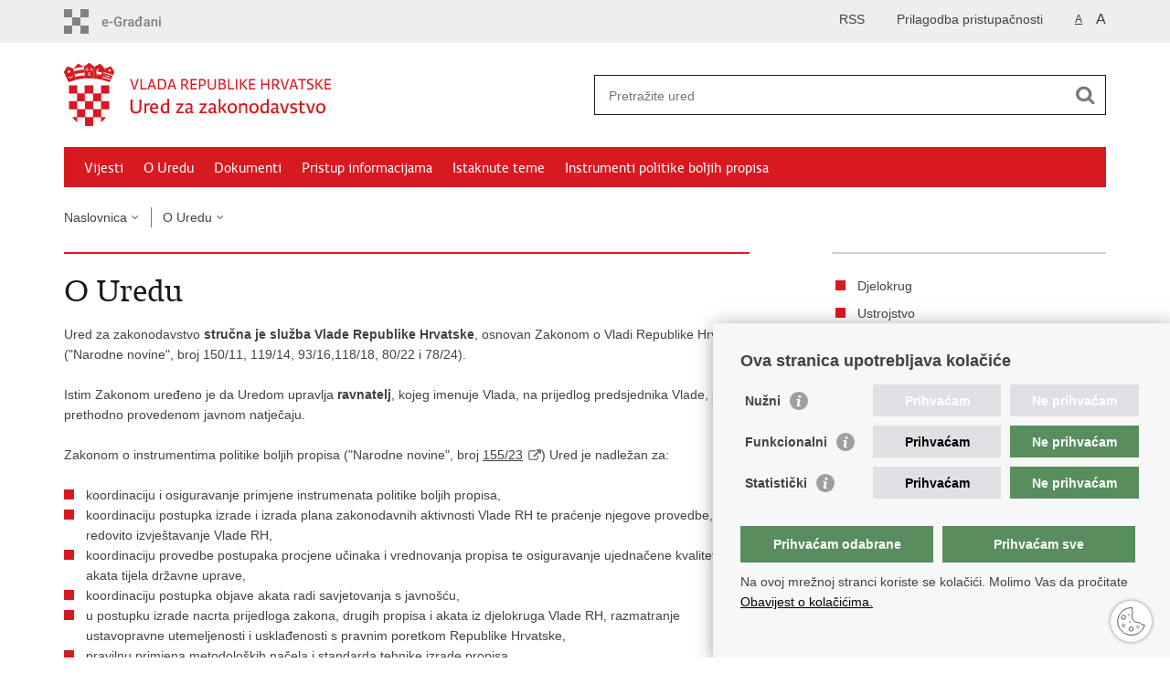

--- FILE ---
content_type: text/html; charset=utf-8
request_url: https://zakonodavstvo.gov.hr/o-uredu/9?big=0
body_size: 5120
content:

<!DOCTYPE html>
<!--[if lt IE 7]>      <html class="no-js lt-ie9 lt-ie8 lt-ie7"> <![endif]-->
<!--[if IE 7]>         <html class="no-js lt-ie9 lt-ie8"> <![endif]-->
<!--[if IE 8]>         <html class="no-js lt-ie9"> <![endif]-->
<!--[if gt IE 8]><!--> <html class="no-js"> <!--<![endif]-->
    <head>
        <meta charset="utf-8" />
        <title>Ured za zakonodavstvo - O Uredu</title>
        <meta name="keywords" content="" />
        
        <meta name="viewport" content="width=device-width, initial-scale=1.0, maximum-scale=1.0, minimum-scale=1.0, user-scalable=no" />
		<link rel="shortcut icon" type="image/x-icon" href="/favicons/favicon_vlada.ico" />
        
        <link rel="stylesheet" href="/Content/gd-cookie.css" media="all">
        <script src="/Scripts/gd-cookie.js"></script>
		
		<meta property="og:title" content="O Uredu" />
		<meta property="og:type" content="website" />
		<meta property="og:site_name" content="zakonodavstvo.gov.hr"/>
		<meta name="twitter:card" content="summary" />
		<meta name="twitter:site" content="@VladaRH" />
		<meta name="twitter:title" content="O Uredu" />
		
	    <meta property="og:image" content="https://zakonodavstvo.gov.hr/img/mb_logo.png" />
	    <meta name="twitter:image" content="https://zakonodavstvo.gov.hr/img/mb_logo.png" />
	    
	     <script>
        	var prefix='/';
        </script>
		
        
		<link href="/css/cssbundle?v=bsYf7eNpJpUfIB0LrF31MjG8D8QAXE9wIQ1b8eKnxBc1" rel="stylesheet" type='text/css' />
		<link href="/fonts/cssbundle?v=nr5H5_hNs8O_eEtIsaO3eDTyo3NenV7rtWhI7AmNOA81" rel="stylesheet" type='text/css' />
		<link href="/fancybox/cssbundle?v=k7f3Tegr4CZpjn7TI2O8u24fiMBKyJveV4E73LB3Qjs1" rel="stylesheet" type='text/css' />
		<link href="/player/cssbundle?v=3-PUyVCmT9Iz8ymsnbN0iCuhC7spJYE0ew_O8s4vUbQ1" rel="stylesheet" type='text/css' />
		
        <script type="text/javascript" src="/Scripts/js?v=b95pQZsNMJ9MR40i6qMFLlt5zMe0p2lPXtY4izCXMtE1"></script>
        
		<!-- Global site tag (gtag.js) - Google Analytics -->
			<script async src="https://www.googletagmanager.com/gtag/js?id=UA-138009706-1"></script>
			<script>
			window.dataLayer = window.dataLayer || [];
			function gtag(){dataLayer.push(arguments);}
			gtag('js', new Date());

			gtag('config', 'UA-138009706-1');
			gtag('config', 'UA-52417765-6');
			</script>
		
		
    </head>
    <body>
    	<div id="skiptocontent">
			<a href="#content" class="element-invisible element-focusable">Preskoči na glavni sadržaj</a>
		</div>
		<header>
			<div class="head_nav">
				<div class="center">
					<a href="https://gov.hr/" class="logoSmall" title="e-Građani"> </a>
                    <ul class="head_social">
                        <li><a target="_blank" href="https://www.facebook.com/wwwvladahr" class="fb_icon" title="Facebook Vlade RH"> </a></li>
                        <li><a target="_blank" href="https://twitter.com/VladaRH" class="tw_icon" title="Twitter Vlade RH"> </a></li>
                        <li><a target="_blank" href="https://www.youtube.com/user/wwwvladahr" class="yt_icon" title="Youtube kanal Vlade RH"> </a></li>
                    </ul>
                    <div class="lang_select">
                        <select name="">
                            <option value="">Odaberite jezik</option>
                            <option value="">Hrvatski</option>
                            <option value="">English</option>
                        </select>
                    </div>
                    
                     <ul class="textSize">
                    	
                        <li class="txt_size_1"><a href="?big=0" class="active" title="Najmanja veličina teksta" tabindex="-1000">A</a></li>
                        <li class="txt_size_3"><a href="?big=1" title="Najveća veličina teksta" tabindex="-1000">A</a></li>
                        
                    </ul>
                    <ul class="impaired">
                    	
                    		<li><a href="?impaired=1" title="Prilagodba pristupačnosti" tabindex="-1000">Prilagodba pristupačnosti</a></li>
                    	
                       
                    </ul>
                      <ul>
                    	<li><a href="/rss/394">RSS</a></li>
                    </ul>
				</div>
				<div class="clear"></div>
			</div>
			<div class="center">
				<div class="logo_search_content">
					<a href="/" class="logo" title="Ured  - Naslovnica"></a>
					<div class="topnav_icon"><a href="javascript:;" id="show_menu" title="Izbornik">&nbsp;</a></div> 
					<div class="search">
						<form action="/rezultati-pretrazivanja/49" method="GET" role="search">
						<input type="search" name="pojam" id="pojam" class="search_input" placeholder="Pretražite ured" aria-label="Unesite pojam za pretraživanje" /><input type="submit" class="search_btn" value=" " id="btnPretrazi" aria-label="Pokreni pretraživanje"/>
						</form>
					</div>
				</div>
				<nav class="topnav" role="navigation" aria-label="glavna navigacija" id="menu">
					<div class="close" id="hide_menu"> </div>
					<ul>
                        <li><a  href='/vijesti-8/8'>Vijesti</a></li><li><a class='active' href='/o-uredu/9'>O Uredu</a></li><li><a  href='/dokumenti-10/10'>Dokumenti</a></li><li><a  href='/pristup-informacijama/16'>Pristup informacijama</a></li><li><a  href='/istaknute-teme/11'>Istaknute teme</a></li><li><a  href='/instrumenti-politike-boljih-propisa/505'>Instrumenti politike boljih propisa</a></li>
					</ul>
					<div class="clear"></div>
				</nav>
			</div>
			<div class="clear"></div>
		</header>
		
			
		<div class="center">
		
			<div class="breadcrumbs">
				<ul>
				<li><a href="/" class="has_subs">Naslovnica</a>
					<div class="bc_drop">
						<ul>
                            <li><a  href='/vijesti-8/8'>Vijesti</a></li><li><a class='active' href='/o-uredu/9'>O Uredu</a></li><li><a  href='/dokumenti-10/10'>Dokumenti</a></li><li><a  href='/pristup-informacijama/16'>Pristup informacijama</a></li><li><a  href='/istaknute-teme/11'>Istaknute teme</a></li><li><a  href='/instrumenti-politike-boljih-propisa/505'>Instrumenti politike boljih propisa</a></li>
						</ul>
					</div>
				</li> 
				<li><a href='/o-uredu/9' class='has_subs'>O Uredu</a><div class='bc_drop'><ul><li><a href='/o-uredu/djelokrug/50'>Djelokrug</a><li><li><a href='/o-uredu/ustrojstvo/218'>Ustrojstvo</a><li><li><a href='/o-uredu/o-ravnateljici/51'>O ravnateljici</a><li></ul></div></li>
				
                </ul>
			</div>
			
		</div>

		<div class="center">
			

			<div class="content article_content" id="content" tabindex="-1" role="main">

				<div class="article_left">
				
					<div class="article_info">
						<ul>
                            
						</ul>
					</div>
			
					<h1>O Uredu</h1>
					
					<div class="page_content">
						
						
							Ured za zakonodavstvo <strong>stručna je služba Vlade Republike Hrvatske</strong>, osnovan Zakonom o Vladi Republike Hrvatske (&quot;Narodne novine&quot;, broj 150/11, 119/14, 93/16,118/18, 80/22 i 78/24).<br>
<br>
Istim Zakonom uređeno je da Uredom upravlja<strong> ravnatelj</strong>, kojeg imenuje Vlada, na prijedlog predsjednika Vlade, po prethodno provedenom javnom natječaju.<br>
<br>
Zakonom o instrumentima politike boljih propisa (&quot;Narodne novine&quot;, broj <a href="https://narodne-novine.nn.hr/clanci/sluzbeni/2023_12_155_2360.html" target="_blank">155/23</a>) Ured je nadležan za:<br>
&nbsp;
<ul>
	<li>koordinaciju i osiguravanje primjene instrumenata politike boljih propisa,&nbsp;</li>
	<li>koordinaciju postupka izrade i izrada plana zakonodavnih aktivnosti Vlade RH te praćenje njegove provedbe, kao i redovito izvještavanje Vlade RH,</li>
	<li>koordinaciju provedbe postupaka procjene učinaka i vrednovanja propisa te osiguravanje ujednačene kvalitete akata tijela državne uprave,</li>
	<li>koordinaciju postupka objave akata radi savjetovanja s javnošću,</li>
	<li>u postupku izrade nacrta prijedloga zakona, drugih propisa i akata iz djelokruga Vlade RH, razmatranje ustavopravne utemeljenosti i usklađenosti s pravnim poretkom Republike Hrvatske,&nbsp;</li>
	<li>pravilnu primjena metodoloških načela i standarda tehnike izrade propisa,</li>
	<li>pripremu objave i brigu o pravodobnoj objavi zakona, drugih propisa i akata dostavljenih radi objave u &quot;Narodnim novinama&quot; - službenom listu Republike Hrvatske,</li>
	<li>provedbu stručnog osposobljavanja i usavršavanja u području primjene instrumenata politike boljih propisa,</li>
	<li>provedbu stručnog nadzora savjetovanja s javnošu u postupku pripreme i izrade nacrta prijedloga zakona i drugih propisa do njihova usvajanja odnosno donošenja u skladu s Poslovnikom Vlade RH,</li>
	<li>provedbu stručnog nadora savjetovanja s javnošću za podzakonske propisa čelnika tijela državne uprave prije njihove objave u &quot;Narodnim novinama&quot;.</li>
</ul>
<br>
<br>
Uredbom o Uredu za zakonodavstvo (&quot;Narodne novine&quot;, broj <a href="https://narodne-novine.nn.hr/clanci/sluzbeni/2025_01_8_56.html" target="_blank">6/25</a>) detaljno je propisan djelokrug Ureda za zakonodavstvo.
                       
					</div>

						 
				</div>
				
				<div class="article_right">
					<ul class='desnimenu'><li><a href='/o-uredu/djelokrug/50'>Djelokrug</a></li><li><a href='/o-uredu/ustrojstvo/218'>Ustrojstvo</a></li><li><a href='/o-uredu/o-ravnateljici/51'>O ravnateljici</a></li></ul>
					
					
					<div class="social_box">
						<ul> 
						<li><a href="/print.aspx?id=9&amp;url=print"><span class="print_icon"></span>Ispiši stranicu</a></li>
						<li><a href="http://www.facebook.com/sharer.php?u=https://zakonodavstvo.gov.hr/o-uredu/9?big=0"><span class="fb_icon"></span>Podijeli na Facebooku</a></li>
						<li><a href="http://twitter.com/share?text=O Uredu&amp;url=https://zakonodavstvo.gov.hr/o-uredu/9?big=0"><span class="tw_icon"></span>Podijeli na Twitteru</a></li>
						<li><a href="https://plus.google.com/share?url=https://zakonodavstvo.gov.hr/o-uredu/9?big=0"><span class="gp_icon"></span>Podijeli na Google +</a></li>
						</ul>
					</div>
				 
				</div>
				
				<div class="clear"> </div> 
				
			</div>	
			
		</div>	

		<div class="space_44"> </div>

		

		<footer class="footer">

			<div class="center">
				<div class='footer_col1'><h2>Središnji državni portal</h2><nav><ul>
	<li><a href="https://gov.hr/" target="_self">e-Građani</a></li>
	<li><a href="https://savjetovanja.gov.hr/" target="_blank">e-Savjetovanja</a></li>
	<li><a href="http://data.gov.hr/" target="_blank">Portal otvorenih podataka RH</a>&nbsp;</li>
	<li><a href="https://izvoz.gov.hr/" target="_blank">Izvozni portal</a></li>
	<li><a href="default.aspx?id=63" target="_blank">Prijedlozi i komentari</a></li>
</ul>
</nav></div><div class='footer_col2'><h2>Adresar</h2><nav><ul>
	<li><a href="http://www.digured.hr/" target="_blank">Središnji katalog službenih dokumenata RH&nbsp;</a></li>
	<li><a href="http://www.digured.hr/Adresari-i-imenici/(active)/tab210" target="_blank">Adresar tijela javne vlasti</a></li>
	<li><a href="http://www.digured.hr/Politicke-stranke-i-izbori/(active)/tab229" target="_blank">Adresar političkih stranaka u RH</a></li>
	<li><a href="http://www.digured.hr/Adresari-i-imenici/(active)/tab264" target="_blank">Popis dužnosnika u RH</a></li>
	<li><a href="https://gov.hr/besplatni-telefoni-javne-uprave/1655" target="_blank">Besplatni telefoni javne uprave</a></li>
	<li><a href="https://gov.hr/pozivi-za-zurnu-pomoc/1651" target="_blank">Pozivi za žurnu pomoć</a></li>
</ul>
</nav></div><div class='footer_col3'><h2>Korisne poveznice</h2><nav><ul>
	<li><a href="https://vlada.gov.hr/" target="_blank">Vlada Republike Hrvatske</a></li>
	<li><a href="http://www.sabor.hr/Default.aspx" target="_blank">Hrvatski sabor</a></li>
	<li><a href="http://www.usud.hr/" target="_blank">Ustavni sud Republike Hrvatske</a></li>
	<li><a href="http://www.nn.hr/Default.aspx" target="_blank">Narodne novine</a></li>
	<li><a href="http://www.sigmaweb.org/" target="_blank">SIGMA</a></li>
	<li><a href="http://ec.europa.eu/index_hr.htm" target="_blank">Europska komisija</a></li>
</ul>
</nav></div>
			</div>

			<div class="clear"></div>

		</footer>
        
        

        <footer class="footer_gov">
		
			<div class="center">
			
				<div class="footer_vrh">
					<a href="javascript:;" onClick="$('html, body').animate({ scrollTop: 0 }, 'slow');">Povratak na vrh</a>
				</div>
			
				<div class="footer_cp">
					Copyright &copy; 2026 Ured za zakonodavstvo. <a href="/uvjeti-koristenja/232">Uvjeti korištenja</a>. <a href="/izjava-o-pristupacnosti/474">Izjava o pristupačnosti</a>
				</div>
				
				<div class="footer_col4">
					<nav>
						<ul>
						<li><a target="_blank" href="https://www.facebook.com/wwwvladahr" title="Facebook"><span class="fb_icon"></span></a></li>
						<li><a target="_blank" href="https://twitter.com/VladaRH" title="Twitter"><span class="tw_icon"></span></a></li>
						<li><a target="_blank" href="https://www.youtube.com/user/wwwvladahr" title="YouTube"><span class="yt_icon"></span></a></li>
						<li><a target="_blank" href="https://www.flickr.com/photos/wwwvladahr" title="Flickr"><span class="fc_icon"></span></a></li>
						<li><a target="_blank" href="https://www.scribd.com/Vlada_RH" title="Scribd"><span class="sc_icon"></span></a></li>
						<li><a target="_blank" href="https://instagram.com/wwwvladahr/" title="Instagram"><span class="in_icon"></span></a></li>
                        <li><a target="_blank" href="https://www.linkedin.com/company/vlada-republike-hrvatske" title="Linkedin"><span class="li_icon"></span></a></li>
						</ul> 
					</nav>
				</div>
				
			</div>
			
			<div class="clear"></div>
			
		</footer>	
		
    </body>
</html>
